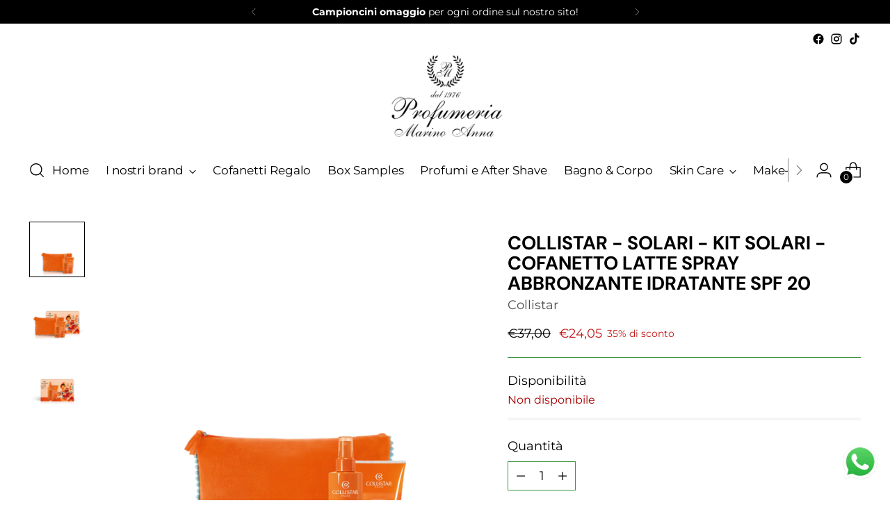

--- FILE ---
content_type: text/javascript; charset=utf-8
request_url: https://profumeriamarinoanna.com/products/collistar-solari-kit-solari-latte-spray-abbronzante-idratantespf-20-doccia-shampoo-doposole-pochette.js
body_size: 1212
content:
{"id":9547855757631,"title":"COLLISTAR - SOLARI - KIT SOLARI - COFANETTO LATTE SPRAY ABBRONZANTE IDRATANTE SPF 20","handle":"collistar-solari-kit-solari-latte-spray-abbronzante-idratantespf-20-doccia-shampoo-doposole-pochette","description":"\u003cp\u003e\u003cspan\u003eUn esclusivo cofanetto in edizione limitata, sviluppato in collaborazione con l'illustatore Stefano Marra, per celebrare le origini milanesi di Collistar.\u003c\/span\u003e\u003cbr\u003e\u003cbr\u003e\u003cspan\u003eIl cofanetto è composto da:\u003c\/span\u003e\u003cbr\u003e\u003cspan\u003e- LATTE SPRAY ABBRONZANTE IDRATANTE VISO-CORPO SPF 20\u003c\/span\u003e\u003cbr\u003e\u003cspan\u003e- DOCCIA-SHAMPOO DOPOSOLE IDRATANTE RESTITUTIVO\u003c\/span\u003e\u003cbr\u003e\u003cspan\u003e- POCHETTE IN MATERIALE 100% RICICLATO\u003c\/span\u003e\u003c\/p\u003e\n\u003cp\u003e\u003cspan\u003eFORMATI: 200ml + 150ml \u003c\/span\u003e\u003c\/p\u003e\n\u003cp\u003e\u003cspan\u003eUn’esclusiva collezione di cofanetti in \u003cstrong\u003eedizione limitata\u003c\/strong\u003e celebra le origini milanesi di Collistar. Con il suo tratto unico e inconfondibile \u003cstrong\u003eStefano Marra\u003c\/strong\u003e ritrae gli scorci più affascinanti della città, incorniciandoli in eleganti figure femminili: una dedica alla bellezza autentica e senza tempo di Milano.\u003cbr\u003e\u003cbr\u003eLATTE SPRAY ABBRONZANTE IDRATANTE VISO-CORPO SPF 20\u003cbr\u003ePraticità d'uso abbinata a una formula d'avanguardia che assicura un'intensa azione di trattamento e un'abbronzatura ultra-rapida. Arricchito di preziose\u003cbr\u003esostanze idratanti e nutrienti, mantiene l'epidermide fresca, morbida e levigata anche dopo lunghe esposizioni al sole. Fresco, superassorbibile e water-resistant, è il solare ideale per gli sportivi.\u003cbr\u003e\u003cbr\u003eDOCCIA-SHAMPOO DOPOSOLE IDRATANTE RESTITUTIVO\u003cbr\u003efissa e prolunga l’abbronzatura\u003cbr\u003eDelicatissimo e neutro, questo prodotto assicura un’azione detergente dolce e delicata, fissa l’abbronzatura e la rende più luminosa e duratura.\u003cbr\u003eEsercita un benefico effetto idratante, emolliente e restitutivo lasciando la pelle morbida e levigata. Restituisce vitalità e morbidezza ai capelli inariditi dagli agenti esterni.\u003cbr\u003e\u003cbr\u003ePOCHETTE IN TESSUTO 100% RICICLATO\u003cbr\u003eUna pochette estiva pratica e funzionale realizzata in materiale 100% riciclato\u003c\/span\u003e\u003c\/p\u003e\n\u003c!----\u003e","published_at":"2024-06-12T20:08:17+02:00","created_at":"2024-06-10T18:30:25+02:00","vendor":"Collistar","type":"solari","tags":["collistar","solari"],"price":2405,"price_min":2405,"price_max":2405,"available":false,"price_varies":false,"compare_at_price":3700,"compare_at_price_min":3700,"compare_at_price_max":3700,"compare_at_price_varies":false,"variants":[{"id":49136013148479,"title":"Default Title","option1":"Default Title","option2":null,"option3":null,"sku":null,"requires_shipping":true,"taxable":true,"featured_image":null,"available":false,"name":"COLLISTAR - SOLARI - KIT SOLARI - COFANETTO LATTE SPRAY ABBRONZANTE IDRATANTE SPF 20","public_title":null,"options":["Default Title"],"price":2405,"weight":0,"compare_at_price":3700,"inventory_management":"shopify","barcode":null,"requires_selling_plan":false,"selling_plan_allocations":[]}],"images":["\/\/cdn.shopify.com\/s\/files\/1\/0729\/0670\/3167\/files\/CLSSOL.kitsol.spf201.webp?v=1718037323","\/\/cdn.shopify.com\/s\/files\/1\/0729\/0670\/3167\/files\/CLS_SOL.kit_sol._spf_20_2.webp?v=1718037351","\/\/cdn.shopify.com\/s\/files\/1\/0729\/0670\/3167\/files\/CLS_SOL.kit_sol._spf_20_3.webp?v=1718037361"],"featured_image":"\/\/cdn.shopify.com\/s\/files\/1\/0729\/0670\/3167\/files\/CLSSOL.kitsol.spf201.webp?v=1718037323","options":[{"name":"Title","position":1,"values":["Default Title"]}],"url":"\/products\/collistar-solari-kit-solari-latte-spray-abbronzante-idratantespf-20-doccia-shampoo-doposole-pochette","media":[{"alt":null,"id":38214719504703,"position":1,"preview_image":{"aspect_ratio":0.933,"height":2500,"width":2333,"src":"https:\/\/cdn.shopify.com\/s\/files\/1\/0729\/0670\/3167\/files\/CLSSOL.kitsol.spf201.webp?v=1718037323"},"aspect_ratio":0.933,"height":2500,"media_type":"image","src":"https:\/\/cdn.shopify.com\/s\/files\/1\/0729\/0670\/3167\/files\/CLSSOL.kitsol.spf201.webp?v=1718037323","width":2333},{"alt":null,"id":38214722814271,"position":2,"preview_image":{"aspect_ratio":0.933,"height":2500,"width":2333,"src":"https:\/\/cdn.shopify.com\/s\/files\/1\/0729\/0670\/3167\/files\/CLS_SOL.kit_sol._spf_20_2.webp?v=1718037351"},"aspect_ratio":0.933,"height":2500,"media_type":"image","src":"https:\/\/cdn.shopify.com\/s\/files\/1\/0729\/0670\/3167\/files\/CLS_SOL.kit_sol._spf_20_2.webp?v=1718037351","width":2333},{"alt":null,"id":38214723928383,"position":3,"preview_image":{"aspect_ratio":0.933,"height":2500,"width":2333,"src":"https:\/\/cdn.shopify.com\/s\/files\/1\/0729\/0670\/3167\/files\/CLS_SOL.kit_sol._spf_20_3.webp?v=1718037361"},"aspect_ratio":0.933,"height":2500,"media_type":"image","src":"https:\/\/cdn.shopify.com\/s\/files\/1\/0729\/0670\/3167\/files\/CLS_SOL.kit_sol._spf_20_3.webp?v=1718037361","width":2333}],"requires_selling_plan":false,"selling_plan_groups":[]}